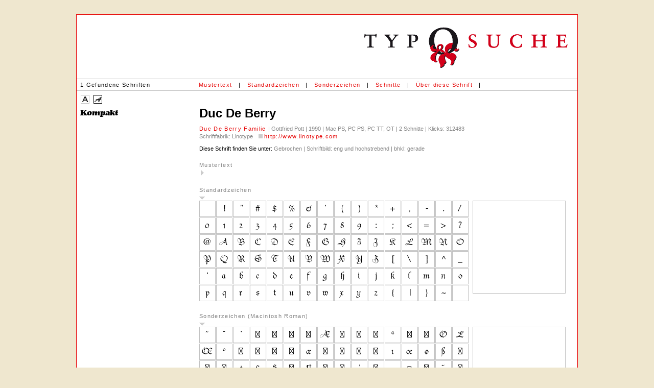

--- FILE ---
content_type: text/html; charset=UTF-8
request_url: https://typosuche.de/sucherg.php?id=3572&idcount=104&sessid=df5bd7bk8957db39dte767fk94
body_size: 5378
content:
<html>

	<head>
		<meta http-equiv="content-type" content="text/html;charset=iso-8859-1">
		
		

	
	
	
	
	
	
	
	
	
	
		






<link rel="SHORTCUT ICON" href="favicon2.ico">

		<meta http-equiv="content-type" content="text/html;charset=iso-8859-1">
        <meta charset="UTF-8">
		<meta name="description" content="typosuche.de ist eine neue Schriften-Suchmaschine. Suche die richtige Schrift nach den Merkmalen Serif, Grotesk, Zierschrift, Handschrift, Schriftsystem, Gebrochen und Dingbats.">
		<meta name="copyright" content="Florian Stürmer, Michael Amarotico">
		<meta name="author" content="Florian Stürmer, Michael Amarotico">
		<meta name="keywords" content="Typosuche, Suche, Schrift, Fonts, Suchmaschine, Serif, Grotesk, Zierschrift, Handschrift, Schriftsystem, Gebrochen, Dingbats, Klassifikation, Schriftgestalter, Lieblingsschrift, Freeware, Renaissance-Antiqua, Barock Antiqua, Klassizistische Antiqua, serifenbetont">
		<meta name="robots" CONTENT="INDEX,FOLLOW">
<meta name="googlebot" CONTENT="INDEX,FOLLOW">
<meta name="audience" CONTENT="All">
<meta name="expires" CONTENT="NEVER">
<meta name="resource-type" CONTENT="document">

<meta name="revisit-after" content="7 days">
		
		
		<title>typosuche.de &raquo; Kompakt -- Schriften-Suchmaschine: Suchen und Finden von Schriften --</title>
		<link href="styles.css" rel="stylesheet" type="text/css" media="all">
		<style type="text/css" media="screen">

.box1 { width: 30px; height: 30px; margin: 0 1px 1px 0; padding: 0; border: solid 1px silver; background-image: url(sucherg_letter_mod.php?fontid=3572&tabellensatz=1&zoomstufe=1); background-repeat: no-repeat; background-position: 0 0; float: left; display: block; }

#blubb1 {background-image: url(sucherg_letter_mod.php?fontid=3572&zoomstufe=6&tabellensatz=1); background-position: 0px 0px;  width: 180px; height: 180px;  display: block;
background-repeat: no-repeat; visibility: hidden;}

#zoombox {background-color: white; width: 180px; height: 180px; display: block; border: solid 1px silver; margin-right: 20px;}


.box2 { width: 30px; height: 30px; margin: 0 1px 1px 0; padding: 0; border: solid 1px silver; background-image: url(sucherg_letter_mod.php?fontid=3572&tabellensatz=2&zoomstufe=1); background-repeat: no-repeat; background-position: 0 0; float: left; display: block; }

#blubb2 {background-image: url(sucherg_letter_mod.php?fontid=3572&zoomstufe=6&tabellensatz=2); background-position: 0px 0px;  width: 180px; height: 180px;  display: block;
background-repeat: no-repeat; visibility: hidden;}

#zoombox {background-color: white; width: 180px; height: 180px; display: block; border: solid 1px silver; margin-right: 20px;}


.box3 { width: 30px; height: 30px; margin: 0 1px 1px 0; padding: 0; border: solid 1px silver; background-image: url(sucherg_letter_mod.php?fontid=3572&tabellensatz=3&zoomstufe=1); background-repeat: no-repeat; background-position: 0 0; float: left; display: block; }

#blubb3 {background-image: url(sucherg_letter_mod.php?fontid=3572&zoomstufe=6&tabellensatz=3); background-position: 0px 0px;  width: 180px; height: 180px;  display: block;
background-repeat: no-repeat; visibility: hidden;}

#zoombox {background-color: white; width: 180px; height: 180px; display: block; border: solid 1px silver; margin-right: 20px;}
.box:hover { border: solid 1px #992865; }
.tabelle { width: 530px;  margin-bottom: 10px; padding-bottom: 7px; }
.tabelle_komplett { width: 100%; float: none;   margin: 0; padding: 0; }




		table#tableinnen input[type=radio],table#tableinnen input[type=checkbox], table#tableinnen input.checkbox, table#tableinnen input.radio { vertical-align: 1px;  }
		a.tooltip:hover span{ display:none;}
</style>	


<SCRIPT language="javaScript">
<!--
function go_anchor(n){
posliste = document.getElementById("divliste").offsetTop;

groesseliste = window.innerHeight - posliste ;
document.getElementById("divliste").style.height = groesseliste +"px";

document.getElementById("divliste").scrollTop = document.getElementById(n).offsetTop - posliste;



}


// -->
</script>

	</head>
	
<body onLoad="go_anchor('sp3572')">

<div class="ergebnisseite">

		<div align="center">
			<table class="logoleiste"  border="0" cellspacing="0" cellpadding="0">
				<tr>
					<td valign="top"></td>
					<td align="right">
						<div align="right">
							<a href="http://www.typosuche.de" target="_parent"><img src="img/logo.gif" alt="" width="414" height="82" border="0"></a></div>
					</td>
				</tr>
			</table>
		</div>
<table width="100%" border="0" class="menuleisteerg" >
			<tr>
				<td valign="middle" nowrap id="menu" nowrap width="230">1  Gefundene Schriften</td>
				<td valign="middle" nowrap id="menu">
					<div align="left">
				<a href="sucherg.php?id=3572&idcount=104&muster=1&musterb=1&sessid=df5bd7bk8957db39dte767fk94#mustertext" >Mustertext</a></div>
				</td>
				<td valign="middle" nowrap id="menu">|</td>
				<td valign="middle" nowrap id="menu">
					<div align="left">
				<a href="sucherg.php?id=3572&idcount=104&tab01=1&sessid=df5bd7bk8957db39dte767fk94#standardzeichen">Standardzeichen</a></div>
				</td>
				<td valign="middle" nowrap id="menu">|</td>
				<td valign="middle"  nowrap id="menu">
					<div align="left">
				<a href="sucherg.php?id=3572&idcount=104&sz=1&sessid=df5bd7bk8957db39dte767fk94#sonderzeichen" >Sonderzeichen</a></div>
				</td>
				<td valign="middle" nowrap id="menu">|</td>
		<td valign="middle"  nowrap id="menu">
					<div align="left">
				<a href="sucherg.php?id=3572&idcount=104&schnitte=1&sessid=df5bd7bk8957db39dte767fk94#schnitte" >Schnitte</a></div>
				</td>
				
				<td valign="middle" nowrap id="menu">|</td>
		<td valign="middle"  nowrap id="menu">
					<div align="left">
				<a href="sucherg.php?id=3572&idcount=104&fontinfo=1&sessid=df5bd7bk8957db39dte767fk94#fontinfo" >&Uuml;ber diese Schrift</a></div>
				</td>
				
		<td valign="middle" nowrap id="menu">|</td>
		<td valign="middle"  nowrap id="menuarrows">
					<div align="left">
						</div>
				</td>
				<td valign="middle" nowrap id="menu" width="100%"></td>
				<td valign="middle"  nowrap id="menu"><!--3572  id--></td>
			</tr>
		</table>

	


<div class="listemenu"  >
	<a class="anz" href="sucherg.php?id=3572&idcount=104&displayimg=0&sessid=df5bd7bk8957db39dte767fk94"><img src="img/anzeige_0.gif" alt="" border="0"></a><a class="anz anzaktive" href="sucherg.php?id=3572&idcount=104&displayimg=1&sessid=df5bd7bk8957db39dte767fk94"><img src="img/anzeige_1.gif" alt="" border="0"></a></div>
		<div class="listelinks" id="divliste">
		
		
	
		
		<!--<table cellspacing='2' cellpadding='1' class="listeergebnis">-->
		


 


 <a name="10235" id="sp10235" title="Kompakt " href="sucherg.php?id=10235&idcount=0&sessid=df5bd7bk8957db39dte767fk94" target="_top">


<img class="imgliste" src="liste_font_img_10235_1.gif" border="0" alt="Kompakt "></a>


<br>
<br>
<br>
<br>
<br>
<br>
<br>
<br>
<br>
<br>
<br>
<br>

</div>

		<div class="mainergebnis">
	
		<div class="fontinfo">
	
	<h3>
	
	Duc De Berry 
	

		<span class="schnittname"></span>
	
	</h3> 
	<p>
	

<a title="Duc De Berry" href="sucherg.php?id=3572&sessid=df5bd7bk8957db39dte767fk94"
	 target="_top">Duc De Berry Familie 
		</a> &#124 Gottfried Pott &#124 1990 &#124 Mac PS, PC PS, PC TT, OT &#124 2 Schnitte &#124 Klicks: 312483<br>

Schriftfabrik: Linotype&nbsp;<img src='img/url.gif' alt='' width='16' height='13' border='0'>&nbsp;<a href='http://www.linotype.com/redirect/115306/431/77552/' target='_blank'>http://www.linotype.com</a><br><br><span class="dieseschrift" >Diese Schrift finden Sie unter: </span>Gebrochen &#124 Schriftbild:&nbsp;eng und hochstrebend &#124 bhkl:&nbsp;gerade	</p>
			</div>
		
	<span class="tdbold">Mustertext </span><a class="aufklapper_zu"  href="sucherg.php?id=3572&idcount=104&muster=1&sessid=df5bd7bk8957db39dte767fk94#mustertext">&nbsp;</a><br><br>








<a id="standardzeichen" name="standardzeichen"></a><span class="tdbold">Standardzeichen </span><a class="aufklapper_down" href="sucherg.php?id=3572&idcount=104&tab01=0&sessid=df5bd7bk8957db39dte767fk94#standardzeichen">&nbsp;</a>

<script language="JavaScript" type="text/javascript">
<!--
flag=0;
function changecolor(tabellensatz,pos){
if (pos!==''){
document.getElementById("blubb"+tabellensatz).style.backgroundPosition = pos;
document.getElementById("blubb"+tabellensatz).style.visibility= "visible";
flag=1;
}
else {
document.getElementById("blubb"+tabellensatz).style.visibility= "hidden";


flag=0;
}
}
//-->
</script>



<table class="tabelle_komplett" border="0" cellspacing="0" cellpadding="0">
<tr valign="top">
<td>




<div class="tabelle"><a href="#" class="box1 box" style="background-position: -0px -0px;"
onmouseover="javascript:changecolor('1','-0px -0px');"
onmouseout="javascript:changecolor('1','');">


</a>

<a href="#" class="box1 box" style="background-position: -30px -0px;"
onmouseover="javascript:changecolor('1','-180px -0px');"
onmouseout="javascript:changecolor('1','');">


</a>

<a href="#" class="box1 box" style="background-position: -60px -0px;"
onmouseover="javascript:changecolor('1','-360px -0px');"
onmouseout="javascript:changecolor('1','');">


</a>

<a href="#" class="box1 box" style="background-position: -90px -0px;"
onmouseover="javascript:changecolor('1','-540px -0px');"
onmouseout="javascript:changecolor('1','');">


</a>

<a href="#" class="box1 box" style="background-position: -120px -0px;"
onmouseover="javascript:changecolor('1','-720px -0px');"
onmouseout="javascript:changecolor('1','');">


</a>

<a href="#" class="box1 box" style="background-position: -150px -0px;"
onmouseover="javascript:changecolor('1','-900px -0px');"
onmouseout="javascript:changecolor('1','');">


</a>

<a href="#" class="box1 box" style="background-position: -180px -0px;"
onmouseover="javascript:changecolor('1','-1080px -0px');"
onmouseout="javascript:changecolor('1','');">


</a>

<a href="#" class="box1 box" style="background-position: -210px -0px;"
onmouseover="javascript:changecolor('1','-1260px -0px');"
onmouseout="javascript:changecolor('1','');">


</a>

<a href="#" class="box1 box" style="background-position: -240px -0px;"
onmouseover="javascript:changecolor('1','-1440px -0px');"
onmouseout="javascript:changecolor('1','');">


</a>

<a href="#" class="box1 box" style="background-position: -270px -0px;"
onmouseover="javascript:changecolor('1','-1620px -0px');"
onmouseout="javascript:changecolor('1','');">


</a>

<a href="#" class="box1 box" style="background-position: -300px -0px;"
onmouseover="javascript:changecolor('1','-1800px -0px');"
onmouseout="javascript:changecolor('1','');">


</a>

<a href="#" class="box1 box" style="background-position: -330px -0px;"
onmouseover="javascript:changecolor('1','-1980px -0px');"
onmouseout="javascript:changecolor('1','');">


</a>

<a href="#" class="box1 box" style="background-position: -360px -0px;"
onmouseover="javascript:changecolor('1','-2160px -0px');"
onmouseout="javascript:changecolor('1','');">


</a>

<a href="#" class="box1 box" style="background-position: -390px -0px;"
onmouseover="javascript:changecolor('1','-2340px -0px');"
onmouseout="javascript:changecolor('1','');">


</a>

<a href="#" class="box1 box" style="background-position: -420px -0px;"
onmouseover="javascript:changecolor('1','-2520px -0px');"
onmouseout="javascript:changecolor('1','');">


</a>

<a href="#" class="box1 box" style="background-position: -450px -0px;"
onmouseover="javascript:changecolor('1','-2700px -0px');"
onmouseout="javascript:changecolor('1','');">


</a>

<a href="#" class="box1 box" style="background-position: -0px -30px;"
onmouseover="javascript:changecolor('1','-0px -180px');"
onmouseout="javascript:changecolor('1','');">


</a>

<a href="#" class="box1 box" style="background-position: -30px -30px;"
onmouseover="javascript:changecolor('1','-180px -180px');"
onmouseout="javascript:changecolor('1','');">


</a>

<a href="#" class="box1 box" style="background-position: -60px -30px;"
onmouseover="javascript:changecolor('1','-360px -180px');"
onmouseout="javascript:changecolor('1','');">


</a>

<a href="#" class="box1 box" style="background-position: -90px -30px;"
onmouseover="javascript:changecolor('1','-540px -180px');"
onmouseout="javascript:changecolor('1','');">


</a>

<a href="#" class="box1 box" style="background-position: -120px -30px;"
onmouseover="javascript:changecolor('1','-720px -180px');"
onmouseout="javascript:changecolor('1','');">


</a>

<a href="#" class="box1 box" style="background-position: -150px -30px;"
onmouseover="javascript:changecolor('1','-900px -180px');"
onmouseout="javascript:changecolor('1','');">


</a>

<a href="#" class="box1 box" style="background-position: -180px -30px;"
onmouseover="javascript:changecolor('1','-1080px -180px');"
onmouseout="javascript:changecolor('1','');">


</a>

<a href="#" class="box1 box" style="background-position: -210px -30px;"
onmouseover="javascript:changecolor('1','-1260px -180px');"
onmouseout="javascript:changecolor('1','');">


</a>

<a href="#" class="box1 box" style="background-position: -240px -30px;"
onmouseover="javascript:changecolor('1','-1440px -180px');"
onmouseout="javascript:changecolor('1','');">


</a>

<a href="#" class="box1 box" style="background-position: -270px -30px;"
onmouseover="javascript:changecolor('1','-1620px -180px');"
onmouseout="javascript:changecolor('1','');">


</a>

<a href="#" class="box1 box" style="background-position: -300px -30px;"
onmouseover="javascript:changecolor('1','-1800px -180px');"
onmouseout="javascript:changecolor('1','');">


</a>

<a href="#" class="box1 box" style="background-position: -330px -30px;"
onmouseover="javascript:changecolor('1','-1980px -180px');"
onmouseout="javascript:changecolor('1','');">


</a>

<a href="#" class="box1 box" style="background-position: -360px -30px;"
onmouseover="javascript:changecolor('1','-2160px -180px');"
onmouseout="javascript:changecolor('1','');">


</a>

<a href="#" class="box1 box" style="background-position: -390px -30px;"
onmouseover="javascript:changecolor('1','-2340px -180px');"
onmouseout="javascript:changecolor('1','');">


</a>

<a href="#" class="box1 box" style="background-position: -420px -30px;"
onmouseover="javascript:changecolor('1','-2520px -180px');"
onmouseout="javascript:changecolor('1','');">


</a>

<a href="#" class="box1 box" style="background-position: -450px -30px;"
onmouseover="javascript:changecolor('1','-2700px -180px');"
onmouseout="javascript:changecolor('1','');">


</a>

<a href="#" class="box1 box" style="background-position: -0px -60px;"
onmouseover="javascript:changecolor('1','-0px -360px');"
onmouseout="javascript:changecolor('1','');">


</a>

<a href="#" class="box1 box" style="background-position: -30px -60px;"
onmouseover="javascript:changecolor('1','-180px -360px');"
onmouseout="javascript:changecolor('1','');">


</a>

<a href="#" class="box1 box" style="background-position: -60px -60px;"
onmouseover="javascript:changecolor('1','-360px -360px');"
onmouseout="javascript:changecolor('1','');">


</a>

<a href="#" class="box1 box" style="background-position: -90px -60px;"
onmouseover="javascript:changecolor('1','-540px -360px');"
onmouseout="javascript:changecolor('1','');">


</a>

<a href="#" class="box1 box" style="background-position: -120px -60px;"
onmouseover="javascript:changecolor('1','-720px -360px');"
onmouseout="javascript:changecolor('1','');">


</a>

<a href="#" class="box1 box" style="background-position: -150px -60px;"
onmouseover="javascript:changecolor('1','-900px -360px');"
onmouseout="javascript:changecolor('1','');">


</a>

<a href="#" class="box1 box" style="background-position: -180px -60px;"
onmouseover="javascript:changecolor('1','-1080px -360px');"
onmouseout="javascript:changecolor('1','');">


</a>

<a href="#" class="box1 box" style="background-position: -210px -60px;"
onmouseover="javascript:changecolor('1','-1260px -360px');"
onmouseout="javascript:changecolor('1','');">


</a>

<a href="#" class="box1 box" style="background-position: -240px -60px;"
onmouseover="javascript:changecolor('1','-1440px -360px');"
onmouseout="javascript:changecolor('1','');">


</a>

<a href="#" class="box1 box" style="background-position: -270px -60px;"
onmouseover="javascript:changecolor('1','-1620px -360px');"
onmouseout="javascript:changecolor('1','');">


</a>

<a href="#" class="box1 box" style="background-position: -300px -60px;"
onmouseover="javascript:changecolor('1','-1800px -360px');"
onmouseout="javascript:changecolor('1','');">


</a>

<a href="#" class="box1 box" style="background-position: -330px -60px;"
onmouseover="javascript:changecolor('1','-1980px -360px');"
onmouseout="javascript:changecolor('1','');">


</a>

<a href="#" class="box1 box" style="background-position: -360px -60px;"
onmouseover="javascript:changecolor('1','-2160px -360px');"
onmouseout="javascript:changecolor('1','');">


</a>

<a href="#" class="box1 box" style="background-position: -390px -60px;"
onmouseover="javascript:changecolor('1','-2340px -360px');"
onmouseout="javascript:changecolor('1','');">


</a>

<a href="#" class="box1 box" style="background-position: -420px -60px;"
onmouseover="javascript:changecolor('1','-2520px -360px');"
onmouseout="javascript:changecolor('1','');">


</a>

<a href="#" class="box1 box" style="background-position: -450px -60px;"
onmouseover="javascript:changecolor('1','-2700px -360px');"
onmouseout="javascript:changecolor('1','');">


</a>

<a href="#" class="box1 box" style="background-position: -0px -90px;"
onmouseover="javascript:changecolor('1','-0px -540px');"
onmouseout="javascript:changecolor('1','');">


</a>

<a href="#" class="box1 box" style="background-position: -30px -90px;"
onmouseover="javascript:changecolor('1','-180px -540px');"
onmouseout="javascript:changecolor('1','');">


</a>

<a href="#" class="box1 box" style="background-position: -60px -90px;"
onmouseover="javascript:changecolor('1','-360px -540px');"
onmouseout="javascript:changecolor('1','');">


</a>

<a href="#" class="box1 box" style="background-position: -90px -90px;"
onmouseover="javascript:changecolor('1','-540px -540px');"
onmouseout="javascript:changecolor('1','');">


</a>

<a href="#" class="box1 box" style="background-position: -120px -90px;"
onmouseover="javascript:changecolor('1','-720px -540px');"
onmouseout="javascript:changecolor('1','');">


</a>

<a href="#" class="box1 box" style="background-position: -150px -90px;"
onmouseover="javascript:changecolor('1','-900px -540px');"
onmouseout="javascript:changecolor('1','');">


</a>

<a href="#" class="box1 box" style="background-position: -180px -90px;"
onmouseover="javascript:changecolor('1','-1080px -540px');"
onmouseout="javascript:changecolor('1','');">


</a>

<a href="#" class="box1 box" style="background-position: -210px -90px;"
onmouseover="javascript:changecolor('1','-1260px -540px');"
onmouseout="javascript:changecolor('1','');">


</a>

<a href="#" class="box1 box" style="background-position: -240px -90px;"
onmouseover="javascript:changecolor('1','-1440px -540px');"
onmouseout="javascript:changecolor('1','');">


</a>

<a href="#" class="box1 box" style="background-position: -270px -90px;"
onmouseover="javascript:changecolor('1','-1620px -540px');"
onmouseout="javascript:changecolor('1','');">


</a>

<a href="#" class="box1 box" style="background-position: -300px -90px;"
onmouseover="javascript:changecolor('1','-1800px -540px');"
onmouseout="javascript:changecolor('1','');">


</a>

<a href="#" class="box1 box" style="background-position: -330px -90px;"
onmouseover="javascript:changecolor('1','-1980px -540px');"
onmouseout="javascript:changecolor('1','');">


</a>

<a href="#" class="box1 box" style="background-position: -360px -90px;"
onmouseover="javascript:changecolor('1','-2160px -540px');"
onmouseout="javascript:changecolor('1','');">


</a>

<a href="#" class="box1 box" style="background-position: -390px -90px;"
onmouseover="javascript:changecolor('1','-2340px -540px');"
onmouseout="javascript:changecolor('1','');">


</a>

<a href="#" class="box1 box" style="background-position: -420px -90px;"
onmouseover="javascript:changecolor('1','-2520px -540px');"
onmouseout="javascript:changecolor('1','');">


</a>

<a href="#" class="box1 box" style="background-position: -450px -90px;"
onmouseover="javascript:changecolor('1','-2700px -540px');"
onmouseout="javascript:changecolor('1','');">


</a>

<a href="#" class="box1 box" style="background-position: -0px -120px;"
onmouseover="javascript:changecolor('1','-0px -720px');"
onmouseout="javascript:changecolor('1','');">


</a>

<a href="#" class="box1 box" style="background-position: -30px -120px;"
onmouseover="javascript:changecolor('1','-180px -720px');"
onmouseout="javascript:changecolor('1','');">


</a>

<a href="#" class="box1 box" style="background-position: -60px -120px;"
onmouseover="javascript:changecolor('1','-360px -720px');"
onmouseout="javascript:changecolor('1','');">


</a>

<a href="#" class="box1 box" style="background-position: -90px -120px;"
onmouseover="javascript:changecolor('1','-540px -720px');"
onmouseout="javascript:changecolor('1','');">


</a>

<a href="#" class="box1 box" style="background-position: -120px -120px;"
onmouseover="javascript:changecolor('1','-720px -720px');"
onmouseout="javascript:changecolor('1','');">


</a>

<a href="#" class="box1 box" style="background-position: -150px -120px;"
onmouseover="javascript:changecolor('1','-900px -720px');"
onmouseout="javascript:changecolor('1','');">


</a>

<a href="#" class="box1 box" style="background-position: -180px -120px;"
onmouseover="javascript:changecolor('1','-1080px -720px');"
onmouseout="javascript:changecolor('1','');">


</a>

<a href="#" class="box1 box" style="background-position: -210px -120px;"
onmouseover="javascript:changecolor('1','-1260px -720px');"
onmouseout="javascript:changecolor('1','');">


</a>

<a href="#" class="box1 box" style="background-position: -240px -120px;"
onmouseover="javascript:changecolor('1','-1440px -720px');"
onmouseout="javascript:changecolor('1','');">


</a>

<a href="#" class="box1 box" style="background-position: -270px -120px;"
onmouseover="javascript:changecolor('1','-1620px -720px');"
onmouseout="javascript:changecolor('1','');">


</a>

<a href="#" class="box1 box" style="background-position: -300px -120px;"
onmouseover="javascript:changecolor('1','-1800px -720px');"
onmouseout="javascript:changecolor('1','');">


</a>

<a href="#" class="box1 box" style="background-position: -330px -120px;"
onmouseover="javascript:changecolor('1','-1980px -720px');"
onmouseout="javascript:changecolor('1','');">


</a>

<a href="#" class="box1 box" style="background-position: -360px -120px;"
onmouseover="javascript:changecolor('1','-2160px -720px');"
onmouseout="javascript:changecolor('1','');">


</a>

<a href="#" class="box1 box" style="background-position: -390px -120px;"
onmouseover="javascript:changecolor('1','-2340px -720px');"
onmouseout="javascript:changecolor('1','');">


</a>

<a href="#" class="box1 box" style="background-position: -420px -120px;"
onmouseover="javascript:changecolor('1','-2520px -720px');"
onmouseout="javascript:changecolor('1','');">


</a>

<a href="#" class="box1 box" style="background-position: -450px -120px;"
onmouseover="javascript:changecolor('1','-2700px -720px');"
onmouseout="javascript:changecolor('1','');">


</a>

<a href="#" class="box1 box" style="background-position: -0px -150px;"
onmouseover="javascript:changecolor('1','-0px -900px');"
onmouseout="javascript:changecolor('1','');">


</a>

<a href="#" class="box1 box" style="background-position: -30px -150px;"
onmouseover="javascript:changecolor('1','-180px -900px');"
onmouseout="javascript:changecolor('1','');">


</a>

<a href="#" class="box1 box" style="background-position: -60px -150px;"
onmouseover="javascript:changecolor('1','-360px -900px');"
onmouseout="javascript:changecolor('1','');">


</a>

<a href="#" class="box1 box" style="background-position: -90px -150px;"
onmouseover="javascript:changecolor('1','-540px -900px');"
onmouseout="javascript:changecolor('1','');">


</a>

<a href="#" class="box1 box" style="background-position: -120px -150px;"
onmouseover="javascript:changecolor('1','-720px -900px');"
onmouseout="javascript:changecolor('1','');">


</a>

<a href="#" class="box1 box" style="background-position: -150px -150px;"
onmouseover="javascript:changecolor('1','-900px -900px');"
onmouseout="javascript:changecolor('1','');">


</a>

<a href="#" class="box1 box" style="background-position: -180px -150px;"
onmouseover="javascript:changecolor('1','-1080px -900px');"
onmouseout="javascript:changecolor('1','');">


</a>

<a href="#" class="box1 box" style="background-position: -210px -150px;"
onmouseover="javascript:changecolor('1','-1260px -900px');"
onmouseout="javascript:changecolor('1','');">


</a>

<a href="#" class="box1 box" style="background-position: -240px -150px;"
onmouseover="javascript:changecolor('1','-1440px -900px');"
onmouseout="javascript:changecolor('1','');">


</a>

<a href="#" class="box1 box" style="background-position: -270px -150px;"
onmouseover="javascript:changecolor('1','-1620px -900px');"
onmouseout="javascript:changecolor('1','');">


</a>

<a href="#" class="box1 box" style="background-position: -300px -150px;"
onmouseover="javascript:changecolor('1','-1800px -900px');"
onmouseout="javascript:changecolor('1','');">


</a>

<a href="#" class="box1 box" style="background-position: -330px -150px;"
onmouseover="javascript:changecolor('1','-1980px -900px');"
onmouseout="javascript:changecolor('1','');">


</a>

<a href="#" class="box1 box" style="background-position: -360px -150px;"
onmouseover="javascript:changecolor('1','-2160px -900px');"
onmouseout="javascript:changecolor('1','');">


</a>

<a href="#" class="box1 box" style="background-position: -390px -150px;"
onmouseover="javascript:changecolor('1','-2340px -900px');"
onmouseout="javascript:changecolor('1','');">


</a>

<a href="#" class="box1 box" style="background-position: -420px -150px;"
onmouseover="javascript:changecolor('1','-2520px -900px');"
onmouseout="javascript:changecolor('1','');">


</a>

<a href="#" class="box1 box" style="background-position: -450px -150px;"
onmouseover="javascript:changecolor('1','-2700px -900px');"
onmouseout="javascript:changecolor('1','');">


</a>

</div>

</td>
<td>
<div id="zoombox" >
<div id="blubb1" ></div>
</div>

<td>
<tr>
</table>

<br><br>







<a id="sonderzeichen" name="sonderzeichen"></a><span class="tdbold">Sonderzeichen (Macintosh Roman)</span><a class="aufklapper_down" href="sucherg.php?id=3572&idcount=104&sz=0&sessid=df5bd7bk8957db39dte767fk94#sonderzeichen">&nbsp;</a>

<script language="JavaScript" type="text/javascript">
<!--
flag=0;
function changecolor(tabellensatz,pos){
if (pos!==''){
document.getElementById("blubb"+tabellensatz).style.backgroundPosition = pos;
document.getElementById("blubb"+tabellensatz).style.visibility= "visible";
flag=1;
}
else {
document.getElementById("blubb"+tabellensatz).style.visibility= "hidden";


flag=0;
}
}
//-->
</script>



<table class="tabelle_komplett" border="0" cellspacing="0" cellpadding="0">
<tr valign="top">
<td>




<div class="tabelle"><a href="#" class="box2 box" style="background-position: -0px -0px;"
onmouseover="javascript:changecolor('2','-0px -0px');"
onmouseout="javascript:changecolor('2','');">


</a>

<a href="#" class="box2 box" style="background-position: -30px -0px;"
onmouseover="javascript:changecolor('2','-180px -0px');"
onmouseout="javascript:changecolor('2','');">


</a>

<a href="#" class="box2 box" style="background-position: -60px -0px;"
onmouseover="javascript:changecolor('2','-360px -0px');"
onmouseout="javascript:changecolor('2','');">


</a>

<a href="#" class="box2 box" style="background-position: -90px -0px;"
onmouseover="javascript:changecolor('2','-540px -0px');"
onmouseout="javascript:changecolor('2','');">


</a>

<a href="#" class="box2 box" style="background-position: -120px -0px;"
onmouseover="javascript:changecolor('2','-720px -0px');"
onmouseout="javascript:changecolor('2','');">


</a>

<a href="#" class="box2 box" style="background-position: -150px -0px;"
onmouseover="javascript:changecolor('2','-900px -0px');"
onmouseout="javascript:changecolor('2','');">


</a>

<a href="#" class="box2 box" style="background-position: -180px -0px;"
onmouseover="javascript:changecolor('2','-1080px -0px');"
onmouseout="javascript:changecolor('2','');">


</a>

<a href="#" class="box2 box" style="background-position: -210px -0px;"
onmouseover="javascript:changecolor('2','-1260px -0px');"
onmouseout="javascript:changecolor('2','');">


</a>

<a href="#" class="box2 box" style="background-position: -240px -0px;"
onmouseover="javascript:changecolor('2','-1440px -0px');"
onmouseout="javascript:changecolor('2','');">


</a>

<a href="#" class="box2 box" style="background-position: -270px -0px;"
onmouseover="javascript:changecolor('2','-1620px -0px');"
onmouseout="javascript:changecolor('2','');">


</a>

<a href="#" class="box2 box" style="background-position: -300px -0px;"
onmouseover="javascript:changecolor('2','-1800px -0px');"
onmouseout="javascript:changecolor('2','');">


</a>

<a href="#" class="box2 box" style="background-position: -330px -0px;"
onmouseover="javascript:changecolor('2','-1980px -0px');"
onmouseout="javascript:changecolor('2','');">


</a>

<a href="#" class="box2 box" style="background-position: -360px -0px;"
onmouseover="javascript:changecolor('2','-2160px -0px');"
onmouseout="javascript:changecolor('2','');">


</a>

<a href="#" class="box2 box" style="background-position: -390px -0px;"
onmouseover="javascript:changecolor('2','-2340px -0px');"
onmouseout="javascript:changecolor('2','');">


</a>

<a href="#" class="box2 box" style="background-position: -420px -0px;"
onmouseover="javascript:changecolor('2','-2520px -0px');"
onmouseout="javascript:changecolor('2','');">


</a>

<a href="#" class="box2 box" style="background-position: -450px -0px;"
onmouseover="javascript:changecolor('2','-2700px -0px');"
onmouseout="javascript:changecolor('2','');">


</a>

<a href="#" class="box2 box" style="background-position: -0px -30px;"
onmouseover="javascript:changecolor('2','-0px -180px');"
onmouseout="javascript:changecolor('2','');">


</a>

<a href="#" class="box2 box" style="background-position: -30px -30px;"
onmouseover="javascript:changecolor('2','-180px -180px');"
onmouseout="javascript:changecolor('2','');">


</a>

<a href="#" class="box2 box" style="background-position: -60px -30px;"
onmouseover="javascript:changecolor('2','-360px -180px');"
onmouseout="javascript:changecolor('2','');">


</a>

<a href="#" class="box2 box" style="background-position: -90px -30px;"
onmouseover="javascript:changecolor('2','-540px -180px');"
onmouseout="javascript:changecolor('2','');">


</a>

<a href="#" class="box2 box" style="background-position: -120px -30px;"
onmouseover="javascript:changecolor('2','-720px -180px');"
onmouseout="javascript:changecolor('2','');">


</a>

<a href="#" class="box2 box" style="background-position: -150px -30px;"
onmouseover="javascript:changecolor('2','-900px -180px');"
onmouseout="javascript:changecolor('2','');">


</a>

<a href="#" class="box2 box" style="background-position: -180px -30px;"
onmouseover="javascript:changecolor('2','-1080px -180px');"
onmouseout="javascript:changecolor('2','');">


</a>

<a href="#" class="box2 box" style="background-position: -210px -30px;"
onmouseover="javascript:changecolor('2','-1260px -180px');"
onmouseout="javascript:changecolor('2','');">


</a>

<a href="#" class="box2 box" style="background-position: -240px -30px;"
onmouseover="javascript:changecolor('2','-1440px -180px');"
onmouseout="javascript:changecolor('2','');">


</a>

<a href="#" class="box2 box" style="background-position: -270px -30px;"
onmouseover="javascript:changecolor('2','-1620px -180px');"
onmouseout="javascript:changecolor('2','');">


</a>

<a href="#" class="box2 box" style="background-position: -300px -30px;"
onmouseover="javascript:changecolor('2','-1800px -180px');"
onmouseout="javascript:changecolor('2','');">


</a>

<a href="#" class="box2 box" style="background-position: -330px -30px;"
onmouseover="javascript:changecolor('2','-1980px -180px');"
onmouseout="javascript:changecolor('2','');">


</a>

<a href="#" class="box2 box" style="background-position: -360px -30px;"
onmouseover="javascript:changecolor('2','-2160px -180px');"
onmouseout="javascript:changecolor('2','');">


</a>

<a href="#" class="box2 box" style="background-position: -390px -30px;"
onmouseover="javascript:changecolor('2','-2340px -180px');"
onmouseout="javascript:changecolor('2','');">


</a>

<a href="#" class="box2 box" style="background-position: -420px -30px;"
onmouseover="javascript:changecolor('2','-2520px -180px');"
onmouseout="javascript:changecolor('2','');">


</a>

<a href="#" class="box2 box" style="background-position: -450px -30px;"
onmouseover="javascript:changecolor('2','-2700px -180px');"
onmouseout="javascript:changecolor('2','');">


</a>

<a href="#" class="box2 box" style="background-position: -0px -60px;"
onmouseover="javascript:changecolor('2','-0px -360px');"
onmouseout="javascript:changecolor('2','');">


</a>

<a href="#" class="box2 box" style="background-position: -30px -60px;"
onmouseover="javascript:changecolor('2','-180px -360px');"
onmouseout="javascript:changecolor('2','');">


</a>

<a href="#" class="box2 box" style="background-position: -60px -60px;"
onmouseover="javascript:changecolor('2','-360px -360px');"
onmouseout="javascript:changecolor('2','');">


</a>

<a href="#" class="box2 box" style="background-position: -90px -60px;"
onmouseover="javascript:changecolor('2','-540px -360px');"
onmouseout="javascript:changecolor('2','');">


</a>

<a href="#" class="box2 box" style="background-position: -120px -60px;"
onmouseover="javascript:changecolor('2','-720px -360px');"
onmouseout="javascript:changecolor('2','');">


</a>

<a href="#" class="box2 box" style="background-position: -150px -60px;"
onmouseover="javascript:changecolor('2','-900px -360px');"
onmouseout="javascript:changecolor('2','');">


</a>

<a href="#" class="box2 box" style="background-position: -180px -60px;"
onmouseover="javascript:changecolor('2','-1080px -360px');"
onmouseout="javascript:changecolor('2','');">


</a>

<a href="#" class="box2 box" style="background-position: -210px -60px;"
onmouseover="javascript:changecolor('2','-1260px -360px');"
onmouseout="javascript:changecolor('2','');">


</a>

<a href="#" class="box2 box" style="background-position: -240px -60px;"
onmouseover="javascript:changecolor('2','-1440px -360px');"
onmouseout="javascript:changecolor('2','');">


</a>

<a href="#" class="box2 box" style="background-position: -270px -60px;"
onmouseover="javascript:changecolor('2','-1620px -360px');"
onmouseout="javascript:changecolor('2','');">


</a>

<a href="#" class="box2 box" style="background-position: -300px -60px;"
onmouseover="javascript:changecolor('2','-1800px -360px');"
onmouseout="javascript:changecolor('2','');">


</a>

<a href="#" class="box2 box" style="background-position: -330px -60px;"
onmouseover="javascript:changecolor('2','-1980px -360px');"
onmouseout="javascript:changecolor('2','');">


</a>

<a href="#" class="box2 box" style="background-position: -360px -60px;"
onmouseover="javascript:changecolor('2','-2160px -360px');"
onmouseout="javascript:changecolor('2','');">


</a>

<a href="#" class="box2 box" style="background-position: -390px -60px;"
onmouseover="javascript:changecolor('2','-2340px -360px');"
onmouseout="javascript:changecolor('2','');">


</a>

<a href="#" class="box2 box" style="background-position: -420px -60px;"
onmouseover="javascript:changecolor('2','-2520px -360px');"
onmouseout="javascript:changecolor('2','');">


</a>

<a href="#" class="box2 box" style="background-position: -450px -60px;"
onmouseover="javascript:changecolor('2','-2700px -360px');"
onmouseout="javascript:changecolor('2','');">


</a>

<a href="#" class="box2 box" style="background-position: -0px -90px;"
onmouseover="javascript:changecolor('2','-0px -540px');"
onmouseout="javascript:changecolor('2','');">


</a>

<a href="#" class="box2 box" style="background-position: -30px -90px;"
onmouseover="javascript:changecolor('2','-180px -540px');"
onmouseout="javascript:changecolor('2','');">


</a>

<a href="#" class="box2 box" style="background-position: -60px -90px;"
onmouseover="javascript:changecolor('2','-360px -540px');"
onmouseout="javascript:changecolor('2','');">


</a>

<a href="#" class="box2 box" style="background-position: -90px -90px;"
onmouseover="javascript:changecolor('2','-540px -540px');"
onmouseout="javascript:changecolor('2','');">


</a>

<a href="#" class="box2 box" style="background-position: -120px -90px;"
onmouseover="javascript:changecolor('2','-720px -540px');"
onmouseout="javascript:changecolor('2','');">


</a>

<a href="#" class="box2 box" style="background-position: -150px -90px;"
onmouseover="javascript:changecolor('2','-900px -540px');"
onmouseout="javascript:changecolor('2','');">


</a>

<a href="#" class="box2 box" style="background-position: -180px -90px;"
onmouseover="javascript:changecolor('2','-1080px -540px');"
onmouseout="javascript:changecolor('2','');">


</a>

<a href="#" class="box2 box" style="background-position: -210px -90px;"
onmouseover="javascript:changecolor('2','-1260px -540px');"
onmouseout="javascript:changecolor('2','');">


</a>

<a href="#" class="box2 box" style="background-position: -240px -90px;"
onmouseover="javascript:changecolor('2','-1440px -540px');"
onmouseout="javascript:changecolor('2','');">


</a>

<a href="#" class="box2 box" style="background-position: -270px -90px;"
onmouseover="javascript:changecolor('2','-1620px -540px');"
onmouseout="javascript:changecolor('2','');">


</a>

<a href="#" class="box2 box" style="background-position: -300px -90px;"
onmouseover="javascript:changecolor('2','-1800px -540px');"
onmouseout="javascript:changecolor('2','');">


</a>

<a href="#" class="box2 box" style="background-position: -330px -90px;"
onmouseover="javascript:changecolor('2','-1980px -540px');"
onmouseout="javascript:changecolor('2','');">


</a>

<a href="#" class="box2 box" style="background-position: -360px -90px;"
onmouseover="javascript:changecolor('2','-2160px -540px');"
onmouseout="javascript:changecolor('2','');">


</a>

<a href="#" class="box2 box" style="background-position: -390px -90px;"
onmouseover="javascript:changecolor('2','-2340px -540px');"
onmouseout="javascript:changecolor('2','');">


</a>

<a href="#" class="box2 box" style="background-position: -420px -90px;"
onmouseover="javascript:changecolor('2','-2520px -540px');"
onmouseout="javascript:changecolor('2','');">


</a>

<a href="#" class="box2 box" style="background-position: -450px -90px;"
onmouseover="javascript:changecolor('2','-2700px -540px');"
onmouseout="javascript:changecolor('2','');">


</a>

<a href="#" class="box2 box" style="background-position: -0px -120px;"
onmouseover="javascript:changecolor('2','-0px -720px');"
onmouseout="javascript:changecolor('2','');">


</a>

<a href="#" class="box2 box" style="background-position: -30px -120px;"
onmouseover="javascript:changecolor('2','-180px -720px');"
onmouseout="javascript:changecolor('2','');">


</a>

<a href="#" class="box2 box" style="background-position: -60px -120px;"
onmouseover="javascript:changecolor('2','-360px -720px');"
onmouseout="javascript:changecolor('2','');">


</a>

<a href="#" class="box2 box" style="background-position: -90px -120px;"
onmouseover="javascript:changecolor('2','-540px -720px');"
onmouseout="javascript:changecolor('2','');">


</a>

<a href="#" class="box2 box" style="background-position: -120px -120px;"
onmouseover="javascript:changecolor('2','-720px -720px');"
onmouseout="javascript:changecolor('2','');">


</a>

<a href="#" class="box2 box" style="background-position: -150px -120px;"
onmouseover="javascript:changecolor('2','-900px -720px');"
onmouseout="javascript:changecolor('2','');">


</a>

<a href="#" class="box2 box" style="background-position: -180px -120px;"
onmouseover="javascript:changecolor('2','-1080px -720px');"
onmouseout="javascript:changecolor('2','');">


</a>

<a href="#" class="box2 box" style="background-position: -210px -120px;"
onmouseover="javascript:changecolor('2','-1260px -720px');"
onmouseout="javascript:changecolor('2','');">


</a>

<a href="#" class="box2 box" style="background-position: -240px -120px;"
onmouseover="javascript:changecolor('2','-1440px -720px');"
onmouseout="javascript:changecolor('2','');">


</a>

<a href="#" class="box2 box" style="background-position: -270px -120px;"
onmouseover="javascript:changecolor('2','-1620px -720px');"
onmouseout="javascript:changecolor('2','');">


</a>

<a href="#" class="box2 box" style="background-position: -300px -120px;"
onmouseover="javascript:changecolor('2','-1800px -720px');"
onmouseout="javascript:changecolor('2','');">


</a>

<a href="#" class="box2 box" style="background-position: -330px -120px;"
onmouseover="javascript:changecolor('2','-1980px -720px');"
onmouseout="javascript:changecolor('2','');">


</a>

<a href="#" class="box2 box" style="background-position: -360px -120px;"
onmouseover="javascript:changecolor('2','-2160px -720px');"
onmouseout="javascript:changecolor('2','');">


</a>

<a href="#" class="box2 box" style="background-position: -390px -120px;"
onmouseover="javascript:changecolor('2','-2340px -720px');"
onmouseout="javascript:changecolor('2','');">


</a>

<a href="#" class="box2 box" style="background-position: -420px -120px;"
onmouseover="javascript:changecolor('2','-2520px -720px');"
onmouseout="javascript:changecolor('2','');">


</a>

<a href="#" class="box2 box" style="background-position: -450px -120px;"
onmouseover="javascript:changecolor('2','-2700px -720px');"
onmouseout="javascript:changecolor('2','');">


</a>

<a href="#" class="box2 box" style="background-position: -0px -150px;"
onmouseover="javascript:changecolor('2','-0px -900px');"
onmouseout="javascript:changecolor('2','');">


</a>

<a href="#" class="box2 box" style="background-position: -30px -150px;"
onmouseover="javascript:changecolor('2','-180px -900px');"
onmouseout="javascript:changecolor('2','');">


</a>

<a href="#" class="box2 box" style="background-position: -60px -150px;"
onmouseover="javascript:changecolor('2','-360px -900px');"
onmouseout="javascript:changecolor('2','');">


</a>

<a href="#" class="box2 box" style="background-position: -90px -150px;"
onmouseover="javascript:changecolor('2','-540px -900px');"
onmouseout="javascript:changecolor('2','');">


</a>

<a href="#" class="box2 box" style="background-position: -120px -150px;"
onmouseover="javascript:changecolor('2','-720px -900px');"
onmouseout="javascript:changecolor('2','');">


</a>

<a href="#" class="box2 box" style="background-position: -150px -150px;"
onmouseover="javascript:changecolor('2','-900px -900px');"
onmouseout="javascript:changecolor('2','');">


</a>

<a href="#" class="box2 box" style="background-position: -180px -150px;"
onmouseover="javascript:changecolor('2','-1080px -900px');"
onmouseout="javascript:changecolor('2','');">


</a>

<a href="#" class="box2 box" style="background-position: -210px -150px;"
onmouseover="javascript:changecolor('2','-1260px -900px');"
onmouseout="javascript:changecolor('2','');">


</a>

<a href="#" class="box2 box" style="background-position: -240px -150px;"
onmouseover="javascript:changecolor('2','-1440px -900px');"
onmouseout="javascript:changecolor('2','');">


</a>

<a href="#" class="box2 box" style="background-position: -270px -150px;"
onmouseover="javascript:changecolor('2','-1620px -900px');"
onmouseout="javascript:changecolor('2','');">


</a>

<a href="#" class="box2 box" style="background-position: -300px -150px;"
onmouseover="javascript:changecolor('2','-1800px -900px');"
onmouseout="javascript:changecolor('2','');">


</a>

<a href="#" class="box2 box" style="background-position: -330px -150px;"
onmouseover="javascript:changecolor('2','-1980px -900px');"
onmouseout="javascript:changecolor('2','');">


</a>

<a href="#" class="box2 box" style="background-position: -360px -150px;"
onmouseover="javascript:changecolor('2','-2160px -900px');"
onmouseout="javascript:changecolor('2','');">


</a>

<a href="#" class="box2 box" style="background-position: -390px -150px;"
onmouseover="javascript:changecolor('2','-2340px -900px');"
onmouseout="javascript:changecolor('2','');">


</a>

<a href="#" class="box2 box" style="background-position: -420px -150px;"
onmouseover="javascript:changecolor('2','-2520px -900px');"
onmouseout="javascript:changecolor('2','');">


</a>

<a href="#" class="box2 box" style="background-position: -450px -150px;"
onmouseover="javascript:changecolor('2','-2700px -900px');"
onmouseout="javascript:changecolor('2','');">


</a>

<a href="#" class="box2 box" style="background-position: -0px -180px;"
onmouseover="javascript:changecolor('2','-0px -1080px');"
onmouseout="javascript:changecolor('2','');">


</a>

<a href="#" class="box2 box" style="background-position: -30px -180px;"
onmouseover="javascript:changecolor('2','-180px -1080px');"
onmouseout="javascript:changecolor('2','');">


</a>

<a href="#" class="box2 box" style="background-position: -60px -180px;"
onmouseover="javascript:changecolor('2','-360px -1080px');"
onmouseout="javascript:changecolor('2','');">


</a>

<a href="#" class="box2 box" style="background-position: -90px -180px;"
onmouseover="javascript:changecolor('2','-540px -1080px');"
onmouseout="javascript:changecolor('2','');">


</a>

<a href="#" class="box2 box" style="background-position: -120px -180px;"
onmouseover="javascript:changecolor('2','-720px -1080px');"
onmouseout="javascript:changecolor('2','');">


</a>

<a href="#" class="box2 box" style="background-position: -150px -180px;"
onmouseover="javascript:changecolor('2','-900px -1080px');"
onmouseout="javascript:changecolor('2','');">


</a>

<a href="#" class="box2 box" style="background-position: -180px -180px;"
onmouseover="javascript:changecolor('2','-1080px -1080px');"
onmouseout="javascript:changecolor('2','');">


</a>

<a href="#" class="box2 box" style="background-position: -210px -180px;"
onmouseover="javascript:changecolor('2','-1260px -1080px');"
onmouseout="javascript:changecolor('2','');">


</a>

<a href="#" class="box2 box" style="background-position: -240px -180px;"
onmouseover="javascript:changecolor('2','-1440px -1080px');"
onmouseout="javascript:changecolor('2','');">


</a>

<a href="#" class="box2 box" style="background-position: -270px -180px;"
onmouseover="javascript:changecolor('2','-1620px -1080px');"
onmouseout="javascript:changecolor('2','');">


</a>

<a href="#" class="box2 box" style="background-position: -300px -180px;"
onmouseover="javascript:changecolor('2','-1800px -1080px');"
onmouseout="javascript:changecolor('2','');">


</a>

<a href="#" class="box2 box" style="background-position: -330px -180px;"
onmouseover="javascript:changecolor('2','-1980px -1080px');"
onmouseout="javascript:changecolor('2','');">


</a>

<a href="#" class="box2 box" style="background-position: -360px -180px;"
onmouseover="javascript:changecolor('2','-2160px -1080px');"
onmouseout="javascript:changecolor('2','');">


</a>

<a href="#" class="box2 box" style="background-position: -390px -180px;"
onmouseover="javascript:changecolor('2','-2340px -1080px');"
onmouseout="javascript:changecolor('2','');">


</a>

<a href="#" class="box2 box" style="background-position: -420px -180px;"
onmouseover="javascript:changecolor('2','-2520px -1080px');"
onmouseout="javascript:changecolor('2','');">


</a>

<a href="#" class="box2 box" style="background-position: -450px -180px;"
onmouseover="javascript:changecolor('2','-2700px -1080px');"
onmouseout="javascript:changecolor('2','');">


</a>

<a href="#" class="box2 box" style="background-position: -0px -210px;"
onmouseover="javascript:changecolor('2','-0px -1260px');"
onmouseout="javascript:changecolor('2','');">


</a>

<a href="#" class="box2 box" style="background-position: -30px -210px;"
onmouseover="javascript:changecolor('2','-180px -1260px');"
onmouseout="javascript:changecolor('2','');">


</a>

<a href="#" class="box2 box" style="background-position: -60px -210px;"
onmouseover="javascript:changecolor('2','-360px -1260px');"
onmouseout="javascript:changecolor('2','');">


</a>

<a href="#" class="box2 box" style="background-position: -90px -210px;"
onmouseover="javascript:changecolor('2','-540px -1260px');"
onmouseout="javascript:changecolor('2','');">


</a>

<a href="#" class="box2 box" style="background-position: -120px -210px;"
onmouseover="javascript:changecolor('2','-720px -1260px');"
onmouseout="javascript:changecolor('2','');">


</a>

<a href="#" class="box2 box" style="background-position: -150px -210px;"
onmouseover="javascript:changecolor('2','-900px -1260px');"
onmouseout="javascript:changecolor('2','');">


</a>

<a href="#" class="box2 box" style="background-position: -180px -210px;"
onmouseover="javascript:changecolor('2','-1080px -1260px');"
onmouseout="javascript:changecolor('2','');">


</a>

<a href="#" class="box2 box" style="background-position: -210px -210px;"
onmouseover="javascript:changecolor('2','-1260px -1260px');"
onmouseout="javascript:changecolor('2','');">


</a>

<a href="#" class="box2 box" style="background-position: -240px -210px;"
onmouseover="javascript:changecolor('2','-1440px -1260px');"
onmouseout="javascript:changecolor('2','');">


</a>

<a href="#" class="box2 box" style="background-position: -270px -210px;"
onmouseover="javascript:changecolor('2','-1620px -1260px');"
onmouseout="javascript:changecolor('2','');">


</a>

<a href="#" class="box2 box" style="background-position: -300px -210px;"
onmouseover="javascript:changecolor('2','-1800px -1260px');"
onmouseout="javascript:changecolor('2','');">


</a>

<a href="#" class="box2 box" style="background-position: -330px -210px;"
onmouseover="javascript:changecolor('2','-1980px -1260px');"
onmouseout="javascript:changecolor('2','');">


</a>

<a href="#" class="box2 box" style="background-position: -360px -210px;"
onmouseover="javascript:changecolor('2','-2160px -1260px');"
onmouseout="javascript:changecolor('2','');">


</a>

<a href="#" class="box2 box" style="background-position: -390px -210px;"
onmouseover="javascript:changecolor('2','-2340px -1260px');"
onmouseout="javascript:changecolor('2','');">


</a>

<a href="#" class="box2 box" style="background-position: -420px -210px;"
onmouseover="javascript:changecolor('2','-2520px -1260px');"
onmouseout="javascript:changecolor('2','');">


</a>

<a href="#" class="box2 box" style="background-position: -450px -210px;"
onmouseover="javascript:changecolor('2','-2700px -1260px');"
onmouseout="javascript:changecolor('2','');">


</a>

</div>

</td>
<td>
<div id="zoombox" >
<div id="blubb2" ></div>
</div>

<td>
<tr>
</table>

<br><br>








<a id="sonderzeichen" name="sonderzeichen"></a><span class="tdbold">Sonderzeichen (ISO 8859-1)</span><a class="aufklapper_down" href="sucherg.php?id=3572&idcount=104&sz2=0&sessid=df5bd7bk8957db39dte767fk94#sonderzeichen">&nbsp;</a>

<script language="JavaScript" type="text/javascript">
<!--
flag=0;
function changecolor(tabellensatz,pos){
if (pos!==''){
document.getElementById("blubb"+tabellensatz).style.backgroundPosition = pos;
document.getElementById("blubb"+tabellensatz).style.visibility= "visible";
flag=1;
}
else {
document.getElementById("blubb"+tabellensatz).style.visibility= "hidden";


flag=0;
}
}
//-->
</script>



<table class="tabelle_komplett" border="0" cellspacing="0" cellpadding="0">
<tr valign="top">
<td>




<div class="tabelle"><a href="#" class="box3 box" style="background-position: -0px -0px;"
onmouseover="javascript:changecolor('3','-0px -0px');"
onmouseout="javascript:changecolor('3','');">


</a>

<a href="#" class="box3 box" style="background-position: -30px -0px;"
onmouseover="javascript:changecolor('3','-180px -0px');"
onmouseout="javascript:changecolor('3','');">


</a>

<a href="#" class="box3 box" style="background-position: -60px -0px;"
onmouseover="javascript:changecolor('3','-360px -0px');"
onmouseout="javascript:changecolor('3','');">


</a>

<a href="#" class="box3 box" style="background-position: -90px -0px;"
onmouseover="javascript:changecolor('3','-540px -0px');"
onmouseout="javascript:changecolor('3','');">


</a>

<a href="#" class="box3 box" style="background-position: -120px -0px;"
onmouseover="javascript:changecolor('3','-720px -0px');"
onmouseout="javascript:changecolor('3','');">


</a>

<a href="#" class="box3 box" style="background-position: -150px -0px;"
onmouseover="javascript:changecolor('3','-900px -0px');"
onmouseout="javascript:changecolor('3','');">


</a>

<a href="#" class="box3 box" style="background-position: -180px -0px;"
onmouseover="javascript:changecolor('3','-1080px -0px');"
onmouseout="javascript:changecolor('3','');">


</a>

<a href="#" class="box3 box" style="background-position: -210px -0px;"
onmouseover="javascript:changecolor('3','-1260px -0px');"
onmouseout="javascript:changecolor('3','');">


</a>

<a href="#" class="box3 box" style="background-position: -240px -0px;"
onmouseover="javascript:changecolor('3','-1440px -0px');"
onmouseout="javascript:changecolor('3','');">


</a>

<a href="#" class="box3 box" style="background-position: -270px -0px;"
onmouseover="javascript:changecolor('3','-1620px -0px');"
onmouseout="javascript:changecolor('3','');">


</a>

<a href="#" class="box3 box" style="background-position: -300px -0px;"
onmouseover="javascript:changecolor('3','-1800px -0px');"
onmouseout="javascript:changecolor('3','');">


</a>

<a href="#" class="box3 box" style="background-position: -330px -0px;"
onmouseover="javascript:changecolor('3','-1980px -0px');"
onmouseout="javascript:changecolor('3','');">


</a>

<a href="#" class="box3 box" style="background-position: -360px -0px;"
onmouseover="javascript:changecolor('3','-2160px -0px');"
onmouseout="javascript:changecolor('3','');">


</a>

<a href="#" class="box3 box" style="background-position: -390px -0px;"
onmouseover="javascript:changecolor('3','-2340px -0px');"
onmouseout="javascript:changecolor('3','');">


</a>

<a href="#" class="box3 box" style="background-position: -420px -0px;"
onmouseover="javascript:changecolor('3','-2520px -0px');"
onmouseout="javascript:changecolor('3','');">


</a>

<a href="#" class="box3 box" style="background-position: -450px -0px;"
onmouseover="javascript:changecolor('3','-2700px -0px');"
onmouseout="javascript:changecolor('3','');">


</a>

<a href="#" class="box3 box" style="background-position: -0px -30px;"
onmouseover="javascript:changecolor('3','-0px -180px');"
onmouseout="javascript:changecolor('3','');">


</a>

<a href="#" class="box3 box" style="background-position: -30px -30px;"
onmouseover="javascript:changecolor('3','-180px -180px');"
onmouseout="javascript:changecolor('3','');">


</a>

<a href="#" class="box3 box" style="background-position: -60px -30px;"
onmouseover="javascript:changecolor('3','-360px -180px');"
onmouseout="javascript:changecolor('3','');">


</a>

<a href="#" class="box3 box" style="background-position: -90px -30px;"
onmouseover="javascript:changecolor('3','-540px -180px');"
onmouseout="javascript:changecolor('3','');">


</a>

<a href="#" class="box3 box" style="background-position: -120px -30px;"
onmouseover="javascript:changecolor('3','-720px -180px');"
onmouseout="javascript:changecolor('3','');">


</a>

<a href="#" class="box3 box" style="background-position: -150px -30px;"
onmouseover="javascript:changecolor('3','-900px -180px');"
onmouseout="javascript:changecolor('3','');">


</a>

<a href="#" class="box3 box" style="background-position: -180px -30px;"
onmouseover="javascript:changecolor('3','-1080px -180px');"
onmouseout="javascript:changecolor('3','');">


</a>

<a href="#" class="box3 box" style="background-position: -210px -30px;"
onmouseover="javascript:changecolor('3','-1260px -180px');"
onmouseout="javascript:changecolor('3','');">


</a>

<a href="#" class="box3 box" style="background-position: -240px -30px;"
onmouseover="javascript:changecolor('3','-1440px -180px');"
onmouseout="javascript:changecolor('3','');">


</a>

<a href="#" class="box3 box" style="background-position: -270px -30px;"
onmouseover="javascript:changecolor('3','-1620px -180px');"
onmouseout="javascript:changecolor('3','');">


</a>

<a href="#" class="box3 box" style="background-position: -300px -30px;"
onmouseover="javascript:changecolor('3','-1800px -180px');"
onmouseout="javascript:changecolor('3','');">


</a>

<a href="#" class="box3 box" style="background-position: -330px -30px;"
onmouseover="javascript:changecolor('3','-1980px -180px');"
onmouseout="javascript:changecolor('3','');">


</a>

<a href="#" class="box3 box" style="background-position: -360px -30px;"
onmouseover="javascript:changecolor('3','-2160px -180px');"
onmouseout="javascript:changecolor('3','');">


</a>

<a href="#" class="box3 box" style="background-position: -390px -30px;"
onmouseover="javascript:changecolor('3','-2340px -180px');"
onmouseout="javascript:changecolor('3','');">


</a>

<a href="#" class="box3 box" style="background-position: -420px -30px;"
onmouseover="javascript:changecolor('3','-2520px -180px');"
onmouseout="javascript:changecolor('3','');">


</a>

<a href="#" class="box3 box" style="background-position: -450px -30px;"
onmouseover="javascript:changecolor('3','-2700px -180px');"
onmouseout="javascript:changecolor('3','');">


</a>

<a href="#" class="box3 box" style="background-position: -0px -60px;"
onmouseover="javascript:changecolor('3','-0px -360px');"
onmouseout="javascript:changecolor('3','');">


</a>

<a href="#" class="box3 box" style="background-position: -30px -60px;"
onmouseover="javascript:changecolor('3','-180px -360px');"
onmouseout="javascript:changecolor('3','');">


</a>

<a href="#" class="box3 box" style="background-position: -60px -60px;"
onmouseover="javascript:changecolor('3','-360px -360px');"
onmouseout="javascript:changecolor('3','');">


</a>

<a href="#" class="box3 box" style="background-position: -90px -60px;"
onmouseover="javascript:changecolor('3','-540px -360px');"
onmouseout="javascript:changecolor('3','');">


</a>

<a href="#" class="box3 box" style="background-position: -120px -60px;"
onmouseover="javascript:changecolor('3','-720px -360px');"
onmouseout="javascript:changecolor('3','');">


</a>

<a href="#" class="box3 box" style="background-position: -150px -60px;"
onmouseover="javascript:changecolor('3','-900px -360px');"
onmouseout="javascript:changecolor('3','');">


</a>

<a href="#" class="box3 box" style="background-position: -180px -60px;"
onmouseover="javascript:changecolor('3','-1080px -360px');"
onmouseout="javascript:changecolor('3','');">


</a>

<a href="#" class="box3 box" style="background-position: -210px -60px;"
onmouseover="javascript:changecolor('3','-1260px -360px');"
onmouseout="javascript:changecolor('3','');">


</a>

<a href="#" class="box3 box" style="background-position: -240px -60px;"
onmouseover="javascript:changecolor('3','-1440px -360px');"
onmouseout="javascript:changecolor('3','');">


</a>

<a href="#" class="box3 box" style="background-position: -270px -60px;"
onmouseover="javascript:changecolor('3','-1620px -360px');"
onmouseout="javascript:changecolor('3','');">


</a>

<a href="#" class="box3 box" style="background-position: -300px -60px;"
onmouseover="javascript:changecolor('3','-1800px -360px');"
onmouseout="javascript:changecolor('3','');">


</a>

<a href="#" class="box3 box" style="background-position: -330px -60px;"
onmouseover="javascript:changecolor('3','-1980px -360px');"
onmouseout="javascript:changecolor('3','');">


</a>

<a href="#" class="box3 box" style="background-position: -360px -60px;"
onmouseover="javascript:changecolor('3','-2160px -360px');"
onmouseout="javascript:changecolor('3','');">


</a>

<a href="#" class="box3 box" style="background-position: -390px -60px;"
onmouseover="javascript:changecolor('3','-2340px -360px');"
onmouseout="javascript:changecolor('3','');">


</a>

<a href="#" class="box3 box" style="background-position: -420px -60px;"
onmouseover="javascript:changecolor('3','-2520px -360px');"
onmouseout="javascript:changecolor('3','');">


</a>

<a href="#" class="box3 box" style="background-position: -450px -60px;"
onmouseover="javascript:changecolor('3','-2700px -360px');"
onmouseout="javascript:changecolor('3','');">


</a>

<a href="#" class="box3 box" style="background-position: -0px -90px;"
onmouseover="javascript:changecolor('3','-0px -540px');"
onmouseout="javascript:changecolor('3','');">


</a>

<a href="#" class="box3 box" style="background-position: -30px -90px;"
onmouseover="javascript:changecolor('3','-180px -540px');"
onmouseout="javascript:changecolor('3','');">


</a>

<a href="#" class="box3 box" style="background-position: -60px -90px;"
onmouseover="javascript:changecolor('3','-360px -540px');"
onmouseout="javascript:changecolor('3','');">


</a>

<a href="#" class="box3 box" style="background-position: -90px -90px;"
onmouseover="javascript:changecolor('3','-540px -540px');"
onmouseout="javascript:changecolor('3','');">


</a>

<a href="#" class="box3 box" style="background-position: -120px -90px;"
onmouseover="javascript:changecolor('3','-720px -540px');"
onmouseout="javascript:changecolor('3','');">


</a>

<a href="#" class="box3 box" style="background-position: -150px -90px;"
onmouseover="javascript:changecolor('3','-900px -540px');"
onmouseout="javascript:changecolor('3','');">


</a>

<a href="#" class="box3 box" style="background-position: -180px -90px;"
onmouseover="javascript:changecolor('3','-1080px -540px');"
onmouseout="javascript:changecolor('3','');">


</a>

<a href="#" class="box3 box" style="background-position: -210px -90px;"
onmouseover="javascript:changecolor('3','-1260px -540px');"
onmouseout="javascript:changecolor('3','');">


</a>

<a href="#" class="box3 box" style="background-position: -240px -90px;"
onmouseover="javascript:changecolor('3','-1440px -540px');"
onmouseout="javascript:changecolor('3','');">


</a>

<a href="#" class="box3 box" style="background-position: -270px -90px;"
onmouseover="javascript:changecolor('3','-1620px -540px');"
onmouseout="javascript:changecolor('3','');">


</a>

<a href="#" class="box3 box" style="background-position: -300px -90px;"
onmouseover="javascript:changecolor('3','-1800px -540px');"
onmouseout="javascript:changecolor('3','');">


</a>

<a href="#" class="box3 box" style="background-position: -330px -90px;"
onmouseover="javascript:changecolor('3','-1980px -540px');"
onmouseout="javascript:changecolor('3','');">


</a>

<a href="#" class="box3 box" style="background-position: -360px -90px;"
onmouseover="javascript:changecolor('3','-2160px -540px');"
onmouseout="javascript:changecolor('3','');">


</a>

<a href="#" class="box3 box" style="background-position: -390px -90px;"
onmouseover="javascript:changecolor('3','-2340px -540px');"
onmouseout="javascript:changecolor('3','');">


</a>

<a href="#" class="box3 box" style="background-position: -420px -90px;"
onmouseover="javascript:changecolor('3','-2520px -540px');"
onmouseout="javascript:changecolor('3','');">


</a>

<a href="#" class="box3 box" style="background-position: -450px -90px;"
onmouseover="javascript:changecolor('3','-2700px -540px');"
onmouseout="javascript:changecolor('3','');">


</a>

<a href="#" class="box3 box" style="background-position: -0px -120px;"
onmouseover="javascript:changecolor('3','-0px -720px');"
onmouseout="javascript:changecolor('3','');">


</a>

<a href="#" class="box3 box" style="background-position: -30px -120px;"
onmouseover="javascript:changecolor('3','-180px -720px');"
onmouseout="javascript:changecolor('3','');">


</a>

<a href="#" class="box3 box" style="background-position: -60px -120px;"
onmouseover="javascript:changecolor('3','-360px -720px');"
onmouseout="javascript:changecolor('3','');">


</a>

<a href="#" class="box3 box" style="background-position: -90px -120px;"
onmouseover="javascript:changecolor('3','-540px -720px');"
onmouseout="javascript:changecolor('3','');">


</a>

<a href="#" class="box3 box" style="background-position: -120px -120px;"
onmouseover="javascript:changecolor('3','-720px -720px');"
onmouseout="javascript:changecolor('3','');">


</a>

<a href="#" class="box3 box" style="background-position: -150px -120px;"
onmouseover="javascript:changecolor('3','-900px -720px');"
onmouseout="javascript:changecolor('3','');">


</a>

<a href="#" class="box3 box" style="background-position: -180px -120px;"
onmouseover="javascript:changecolor('3','-1080px -720px');"
onmouseout="javascript:changecolor('3','');">


</a>

<a href="#" class="box3 box" style="background-position: -210px -120px;"
onmouseover="javascript:changecolor('3','-1260px -720px');"
onmouseout="javascript:changecolor('3','');">


</a>

<a href="#" class="box3 box" style="background-position: -240px -120px;"
onmouseover="javascript:changecolor('3','-1440px -720px');"
onmouseout="javascript:changecolor('3','');">


</a>

<a href="#" class="box3 box" style="background-position: -270px -120px;"
onmouseover="javascript:changecolor('3','-1620px -720px');"
onmouseout="javascript:changecolor('3','');">


</a>

<a href="#" class="box3 box" style="background-position: -300px -120px;"
onmouseover="javascript:changecolor('3','-1800px -720px');"
onmouseout="javascript:changecolor('3','');">


</a>

<a href="#" class="box3 box" style="background-position: -330px -120px;"
onmouseover="javascript:changecolor('3','-1980px -720px');"
onmouseout="javascript:changecolor('3','');">


</a>

<a href="#" class="box3 box" style="background-position: -360px -120px;"
onmouseover="javascript:changecolor('3','-2160px -720px');"
onmouseout="javascript:changecolor('3','');">


</a>

<a href="#" class="box3 box" style="background-position: -390px -120px;"
onmouseover="javascript:changecolor('3','-2340px -720px');"
onmouseout="javascript:changecolor('3','');">


</a>

<a href="#" class="box3 box" style="background-position: -420px -120px;"
onmouseover="javascript:changecolor('3','-2520px -720px');"
onmouseout="javascript:changecolor('3','');">


</a>

<a href="#" class="box3 box" style="background-position: -450px -120px;"
onmouseover="javascript:changecolor('3','-2700px -720px');"
onmouseout="javascript:changecolor('3','');">


</a>

<a href="#" class="box3 box" style="background-position: -0px -150px;"
onmouseover="javascript:changecolor('3','-0px -900px');"
onmouseout="javascript:changecolor('3','');">


</a>

<a href="#" class="box3 box" style="background-position: -30px -150px;"
onmouseover="javascript:changecolor('3','-180px -900px');"
onmouseout="javascript:changecolor('3','');">


</a>

<a href="#" class="box3 box" style="background-position: -60px -150px;"
onmouseover="javascript:changecolor('3','-360px -900px');"
onmouseout="javascript:changecolor('3','');">


</a>

<a href="#" class="box3 box" style="background-position: -90px -150px;"
onmouseover="javascript:changecolor('3','-540px -900px');"
onmouseout="javascript:changecolor('3','');">


</a>

<a href="#" class="box3 box" style="background-position: -120px -150px;"
onmouseover="javascript:changecolor('3','-720px -900px');"
onmouseout="javascript:changecolor('3','');">


</a>

<a href="#" class="box3 box" style="background-position: -150px -150px;"
onmouseover="javascript:changecolor('3','-900px -900px');"
onmouseout="javascript:changecolor('3','');">


</a>

<a href="#" class="box3 box" style="background-position: -180px -150px;"
onmouseover="javascript:changecolor('3','-1080px -900px');"
onmouseout="javascript:changecolor('3','');">


</a>

<a href="#" class="box3 box" style="background-position: -210px -150px;"
onmouseover="javascript:changecolor('3','-1260px -900px');"
onmouseout="javascript:changecolor('3','');">


</a>

<a href="#" class="box3 box" style="background-position: -240px -150px;"
onmouseover="javascript:changecolor('3','-1440px -900px');"
onmouseout="javascript:changecolor('3','');">


</a>

<a href="#" class="box3 box" style="background-position: -270px -150px;"
onmouseover="javascript:changecolor('3','-1620px -900px');"
onmouseout="javascript:changecolor('3','');">


</a>

<a href="#" class="box3 box" style="background-position: -300px -150px;"
onmouseover="javascript:changecolor('3','-1800px -900px');"
onmouseout="javascript:changecolor('3','');">


</a>

<a href="#" class="box3 box" style="background-position: -330px -150px;"
onmouseover="javascript:changecolor('3','-1980px -900px');"
onmouseout="javascript:changecolor('3','');">


</a>

<a href="#" class="box3 box" style="background-position: -360px -150px;"
onmouseover="javascript:changecolor('3','-2160px -900px');"
onmouseout="javascript:changecolor('3','');">


</a>

<a href="#" class="box3 box" style="background-position: -390px -150px;"
onmouseover="javascript:changecolor('3','-2340px -900px');"
onmouseout="javascript:changecolor('3','');">


</a>

<a href="#" class="box3 box" style="background-position: -420px -150px;"
onmouseover="javascript:changecolor('3','-2520px -900px');"
onmouseout="javascript:changecolor('3','');">


</a>

<a href="#" class="box3 box" style="background-position: -450px -150px;"
onmouseover="javascript:changecolor('3','-2700px -900px');"
onmouseout="javascript:changecolor('3','');">


</a>

</div>

</td>
<td>
<div id="zoombox" >
<div id="blubb3" ></div>
</div>

<td>
<tr>
</table>

<br><br>






<a id="schnitte" name="schnitte"></a><span class="tdbold">Schnitte </span><a class="aufklapper_down" href="sucherg.php?id=3572&idcount=104&schnitte=0&sessid=df5bd7bk8957db39dte767fk94#schnitte">&nbsp;</a>


<table width="520" border="0" cellspacing="0" cellpadding="0"> 

<tr><td align="left" valign="top" nowrap><table border="0" cellspacing="0" cellpadding="0"> 


<tr>
<td class="tdschwarz" nowrap>
Roman&nbsp;&nbsp;</td>
</tr>




<tr>
<td class="tdschwarz" nowrap>
DFR&nbsp;&nbsp;</td>
</tr>




</table> 
</td></tr>
</table>
		
<br><br>







<a id="fontinfo" name="fontinfo"></a><span class="tdbold">&Uuml;ber diese Schrift </span><a class="aufklapper_down" href="sucherg.php?id=3572&idcount=104&fontinfo=0&sessid=df5bd7bk8957db39dte767fk94#fontinfo">&nbsp;</a><div class="infotext"><p>Zu dieser Schrift liegt uns keine Information vor.</p></div><br><br>




</div>
		<div class="clearer"></div>
		
	</body>

</html>
















